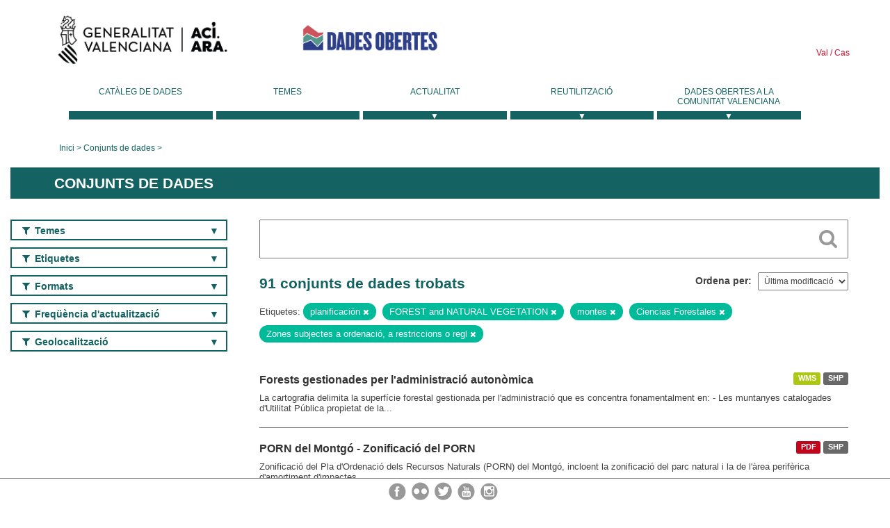

--- FILE ---
content_type: text/html; charset=utf-8
request_url: https://dadesobertes.gva.es/va/dataset?tags=planificaci%C3%B3n&tags=FOREST+and+NATURAL+VEGETATION&tags=montes&tags=Ciencias+Forestales&tags=Zonas+sujetas+a+ordenaci%C3%B3n%2C+a+restricciones+o+regl
body_size: 9905
content:
<!DOCTYPE html>
<!--[if IE 9]> <html lang="ca" class="ie9"> <![endif]-->
<!--[if gt IE 8]><!--> <html lang="ca"> <!--<![endif]-->
  <head>
    <link rel="stylesheet" type="text/css" href="/fanstatic/vendor/:version:2019-05-02T14:14:27.92/select2/select2.css" />
<link rel="stylesheet" type="text/css" href="/fanstatic/css/:version:2023-10-03T12:40:34.44/main.min.css" />
<link rel="stylesheet" type="text/css" href="/fanstatic/vendor/:version:2019-05-02T14:14:27.92/font-awesome/css/font-awesome.min.css" />
<link rel="stylesheet" type="text/css" href="/fanstatic/ckanext-geoview/:version:2019-09-12T09:36:10.95/css/geo-resource-styles.css" />
<link rel="stylesheet" type="text/css" href="/fanstatic/ckanext-harvest/:version:2020-02-06T10:44:53.79/styles/harvest.css" />

    <meta charset="utf-8" />
      <meta name="generator" content="ckan 2.8.2" />
      <meta name="viewport" content="width=device-width, initial-scale=1.0">
    <title>Conjunts de dades - Generalitat Valenciana</title>

    
    
  <link rel="shortcut icon" href="/base/images/ckan.ico" />
    
  
    <script type="text/javascript">
  (function(i,s,o,g,r,a,m){i['GoogleAnalyticsObject']=r;i[r]=i[r]||function(){
  (i[r].q=i[r].q||[]).push(arguments)},i[r].l=1*new Date();a=s.createElement(o),
  m=s.getElementsByTagName(o)[0];a.async=1;a.src=g;m.parentNode.insertBefore(a,m)
  })(window,document,'script','//www.google-analytics.com/analytics.js','ga');

  ga('create', 'UA-164238067-1', 'auto', {});
     
  ga('set', 'anonymizeIp', true);
  ga('send', 'pageview');
</script>
  

  
  
    
      
    
    

  
  <meta http-equiv="X-UA-Compatible" content="IE=EmulateIE7" />
  <link rel="stylesheet" href="/css/gva_theme.css"/>
  <!--[if IE]>
    <link rel="stylesheet" href="/css/gva_theme_IE.css"/>
  <![endif]-->

  


    
      
      
    
    
  </head>

  
  <body data-site-root="https://dadesobertes.gva.es/" data-locale-root="https://dadesobertes.gva.es/va/" >

    
    <div class="hide"><a href="#content">Saltar al contingut</a></div>
  

  

  
    <div role="main">
      <div id="content" class="container">
        

    		
  
  


<header>
  <div id="header">
	  <div class="idiomas" name="idiomas">
		<a class="valenciano" href="/va/dataset?tags=planificaci%C3%B3n&amp;tags=FOREST+and+NATURAL+VEGETATION&amp;tags=montes&amp;tags=Ciencias+Forestales&amp;tags=Zonas+sujetas+a+ordenaci%C3%B3n%2C+a+restricciones+o+regl" lang="ca-ES" name="Valenciano" role="link"> Val </a>
	  	<a class="castellano" href="/es/dataset?tags=planificaci%C3%B3n&amp;tags=FOREST+and+NATURAL+VEGETATION&amp;tags=montes&amp;tags=Ciencias+Forestales&amp;tags=Zonas+sujetas+a+ordenaci%C3%B3n%2C+a+restricciones+o+regl" lang="es-ES" name="Castellano" role="link"> Cas </a>
	  </div>

    <div class="cabecera" name="cabecera">
      <ul>
	<li class="head-gva">
          <ul class="linkGVA">
            <li>
              <a class="imageGVA" href="http://www.gva.es/va/" name="Generalitat Valenciana" role="link">Generalitat Valenciana</a>
            </li>
          </ul>
        </li>
        <li class="logo">
	        <h1 style="margin: 0;"><a href="http://portaldadesobertes.gva.es/ca" target="_self" name="dades Obertes"> 
		        <img src="/images/logo-dades-obertes-val.png" alt="dades Obertes">
	        </a></h1>
        </li>      </ul>
    </div>
  </div>

  <div id="header-mobile">
    <div class="cabecera">
      <div class="img-gva"><a name="Generalitat Valenciana" href="http://www.gva.es/va/">Generalitat Valenciana</a></div>
      <div class="img-gvaoberta"><a name="dadesObertes" href="http://portaldadesobertes.gva.es/ca"><img alt="dades Obertes" src="/images/logo-dades-obertes-val.png"></img></a></div>
      <div class="controls">
        <ul>
          <li class="lang-dropdown">
            <div class="dropdown toggle-ca">
              <label for="lang-btn">Idioma</label>
              <button id="lang-btn" class="dropbtn" onclick="dropLang()">▼</button>
              <div id="lang-dropdown" class="dropdown-content">
                <a name="Idioma" href="/es/dataset?tags=planificaci%C3%B3n&amp;tags=FOREST+and+NATURAL+VEGETATION&amp;tags=montes&amp;tags=Ciencias+Forestales&amp;tags=Zonas+sujetas+a+ordenaci%C3%B3n%2C+a+restricciones+o+regl"><span style="display:none">Canviar Idioma</span></a>
              </div>
            </div>
          </li>
          <li class="menu-dropdown">
            <a name="Menu" onclick="showMenu()">
              <span></span>
              <span></span>
              <span></span>
            </a>
          </li>
        </ul>
      </div>
    </div>
	
	<div class="title-conselleria-superior">
		<a name="Conselleria de Transparencia" href="http://www.participacio.gva.es/va/">Conselleria de Justícia, Transparència i Participació</a>
    </div>
    <div class="title-conselleria" name="Datos Abiertos">
      <a name="Datos Abiertos" href="http://portaldadesobertes.gva.es/va/">Dades Obertes</a>
    </div>
  </div>
 
</header>

<script>
  function showMenu(){
    document.getElementById("menu").classList.toggle("show-menu");
  }
  function dropLang() {
    document.getElementById("lang-dropdown").classList.toggle("show");
  }

  // Close the dropdown if the user clicks outside of it
  window.onclick = function(event) {
    if (!event.target.matches('.dropbtn')) {

      var dropdowns = document.getElementsByClassName("dropdown-content");
      var i;
      for (i = 0; i < dropdowns.length; i++) {
        var openDropdown = dropdowns[i];
        if (openDropdown.classList.contains('show')) {
          openDropdown.classList.remove('show');
        }
      }
    }
  }
</script>
   		 

<div id="menu" name="menu" role="navigation">
	<ul class="main-nav-menu">
		<li class="menu-item">
		  <a href="/va/dataset?q=&sort=views_recent+desc">Catàleg de dades</a>
		</li>
		<li class ="menu-item">
		  <a href="https://portaldadesobertes.gva.es/va/temes">Temes</a>
		</li>
		<li class ="dropdown">
			<a href="#" class="dropdown-toggle" data-toggle="dropdown">Actualitat</a>
			<ul class="dropdown-ul initiallyHidden">
				<li class="first" aria-controls="main-menu-ul" aria-checked="false">
					<a href="https://portaldadesobertes.gva.es/va/novetats-i-noticies">Novetats i Notícies</a>
				</li>
				<li aria-controls="main-menu-ul" aria-checked="false">
					<a href="https://portaldadesobertes.gva.es/va/subscripcio-butlleti-novetats-portal">Subscripció al butlletí de novetats del portal</a>
				</li>	
			</ul>
		</li>
		<li class ="dropdown">
			<a href="#" class="dropdown-toggle" data-toggle="dropdown">Reutilització</a>
			<ul class="dropdown-ul initiallyHidden">
				<li class="first" aria-controls="main-menu-ul" aria-checked="false">
					<a href="https://portaldadesobertes.gva.es/va/informacio-per-a-reutilitzadors">Informació per a reutilitzadors</a>
				</li>
				<li aria-controls="main-menu-ul" aria-checked="false">
					<a href="https://portaldadesobertes.gva.es/va/contacte">Col·labora en el Portal</a>
				</li>	
				<li aria-controls="main-menu-ul" aria-checked="false">
					<a href="https://portaldadesobertes.gva.es/va/que-es-fa-amb-les-dades-obertes">Què es fa amb les Dades Obertes?</a>
				</li>	
				<li aria-controls="main-menu-ul" aria-checked="false">
					<a href="https://portaldadesobertes.gva.es/va/visualitzacio-de-dades">Visualització de dades</a>
				</li>
				<li class="first" aria-controls="main-menu-ul" aria-checked="false">
					<a href="https://portaldadesobertes.gva.es/va/preguntes-frequents">Preguntes Freqüents</a>
				</li>
			</ul>
		</li>
		<li class ="dropdown">
			<a href="#" class="dropdown-toggle" data-toggle="dropdown">Dades Obertes a la Comunitat Valenciana</a>
			<ul class="dropdown-ul initiallyHidden">
				<li aria-controls="main-menu-ul" aria-checked="false">
					<a href="https://portaldadesobertes.gva.es/va/dades-obertes-en-la-generalitat-valenciana">Dades obertes en la Generalitat Valenciana</a>
				</li>
				<li aria-controls="main-menu-ul" aria-checked="false">
					<a href="https://portaldadesobertes.gva.es/va/com-federar-dades">Com federar dades en el portal</a>
				</li>
				<li aria-controls="main-menu-ul" aria-checked="false">
					<a href="https://portaldadesobertes.gva.es/va/comunitat-oberta">Comunitat Oberta</a>
				</li>	
				<li aria-controls="main-menu-ul" aria-checked="false">
					<a href="https://portaldadesobertes.gva.es/va/cataleg-federat">Dades Obertes a España</a>
				</li>	
				<li aria-controls="main-menu-ul" aria-checked="false">
					<a href="https://portaldadesobertes.gva.es/va/portal-de-dades-obertes-de-la-ue">Dades Obertes de la UE</a>
				</li>
				<li aria-controls="main-menu-ul" aria-checked="false">
					<a href="https://portaldadesobertes.gva.es/va/estadistiques-portal">Estadístiques Portal</a>
				</li>
				<li aria-controls="main-menu-ul" aria-checked="false">
					<a href="https://dadesobertes.gva.es/va/estadistiques">Estadístiques de dades</a>
				</li>	
				<li aria-controls="main-menu-ul" aria-checked="false">
					<a href="https://portaldadesobertes.gva.es/va/normativa">Normativa</a>
				</li>		
			</ul>
		</li>
	</ul>
</div>
<!-- Libreria jQuery -->
<script type='text/javascript' src="//ajax.googleapis.com/ajax/libs/jquery/1.8.3/jquery.min.js"></script>
 
<script type="text/javascript">
$(document).ready(function(){  
	$('.dropdown a').click(function (ev) {
		$(this).next('.dropdown-ul').toggle();
	});
});
</script> 
 	
            <div class="toolbar">
              
                
                  <ol class="breadcrumb">
                    
<li class="home"><a href="http://portaldadesobertes.gva.es/ca">Inici</a></li>
                    
  <li class="active"><a href="/va/dataset?q=&sort=views_recent+desc">Conjunts de dades</a></li>

                  </ol>
                
              
            </div>
          

          <div class="row wrapper">

            
            
              <div class="rotulo">
                <h2 role="heading" aria-level="1">
				Conjunts de dades</h2>
              </div>
            

            
              <div class="primary col-sm-9 col-xs-12">
                
                
  <section class="module">
    <div class="module-content">
      
        
      
      
        
        
        







<form id="dataset-search-form" class="search-form" method="get" data-module="select-switch">

  
    <div class="search-input control-group search-giant">
      <label for="id-search-input">Search:</label>
      <input id="id-search-input" class="search" type="text" name="q" value="" autocomplete="off" placeholder=""></input>
      
      <button class="search-button" type="submit" value="search">
        <i class="fa fa-search"></i>
        <span>Cercar</span>
      </button>
      
    </div>
  

  
    <span>
  
  

  
  
  
  <input type="hidden" name="tags" value="planificación" />
  
  
  
  
  
  <input type="hidden" name="tags" value="FOREST and NATURAL VEGETATION" />
  
  
  
  
  
  <input type="hidden" name="tags" value="montes" />
  
  
  
  
  
  <input type="hidden" name="tags" value="Ciencias Forestales" />
  
  
  
  
  
  <input type="hidden" name="tags" value="Zonas sujetas a ordenación, a restricciones o regl" />
  
  
  
  </span>
  

  
    
      <div class="form-select control-group control-order-by">
        <label for="field-order-by">Ordena per</label>
        <select id="field-order-by" name="sort">
          
            
              <option value="metadata_modified desc">Última modificació</option>
            
          
            
              <option value="views_recent desc">Més consultat</option>
            
          
            
              <option value="title_string asc">Nom Ascendent</option>
            
          
            
              <option value="title_string desc">Nom Descendent</option>
            
          
        </select>
        
        <button class="btn js-hide" type="submit">Vés</button>
        
      </div>
    
  

  
    
      <h2>

  
  
  
  

91 conjunts de dades trobats</h2>
    
  

  
    
      <p class="filter-list">
        
          
          <span class="facet">Etiquetes:</span>
          
            <span class="filtered pill">planificación
              <a href="dataset?tags=FOREST+and+NATURAL+VEGETATION&amp;tags=montes&amp;tags=Ciencias+Forestales&amp;tags=Zonas+sujetas+a+ordenaci%C3%B3n%2C+a+restricciones+o+regl" class="remove" title="Esborra"><i class="fa fa-times"></i></a>
            </span>
          
            <span class="filtered pill">FOREST and NATURAL VEGETATION
              <a href="dataset?tags=planificaci%C3%B3n&amp;tags=montes&amp;tags=Ciencias+Forestales&amp;tags=Zonas+sujetas+a+ordenaci%C3%B3n%2C+a+restricciones+o+regl" class="remove" title="Esborra"><i class="fa fa-times"></i></a>
            </span>
          
            <span class="filtered pill">montes
              <a href="dataset?tags=planificaci%C3%B3n&amp;tags=FOREST+and+NATURAL+VEGETATION&amp;tags=Ciencias+Forestales&amp;tags=Zonas+sujetas+a+ordenaci%C3%B3n%2C+a+restricciones+o+regl" class="remove" title="Esborra"><i class="fa fa-times"></i></a>
            </span>
          
            <span class="filtered pill">Ciencias Forestales
              <a href="dataset?tags=planificaci%C3%B3n&amp;tags=FOREST+and+NATURAL+VEGETATION&amp;tags=montes&amp;tags=Zonas+sujetas+a+ordenaci%C3%B3n%2C+a+restricciones+o+regl" class="remove" title="Esborra"><i class="fa fa-times"></i></a>
            </span>
          
            <span class="filtered pill">Zones subjectes a ordenació, a restriccions o regl
              <a href="dataset?tags=planificaci%C3%B3n&amp;tags=FOREST+and+NATURAL+VEGETATION&amp;tags=montes&amp;tags=Ciencias+Forestales" class="remove" title="Esborra"><i class="fa fa-times"></i></a>
            </span>
          
        
      </p>     
      <a class="show-filters btn">Filtrar resultats</a>
    
  

</form>




      
      
        

  
    <ul class="dataset-list list-unstyled">
    	
	      
	        






  <li class="dataset-item">
    
      <div class="dataset-content">

	
              
                
                  <ul class="dataset-resources unstyled">
                    
                      
                      <li>
                        <!--<a href="/va/dataset/montes-gestionados-por-la-administracion-autonomica" class="label" data-format="wms">WMS</a>-->
						<p class="label" data-format="wms">WMS</p>
                      </li>
                      
                      <li>
                        <!--<a href="/va/dataset/montes-gestionados-por-la-administracion-autonomica" class="label" data-format="shp">SHP</a>-->
						<p class="label" data-format="shp">SHP</p>
                      </li>
                      
                    
                  </ul>
                
              
          
            
              <h3 class="dataset-heading">
                
                  
                
                
                  <a href="/va/dataset/montes-gestionados-por-la-administracion-autonomica">Forests gestionades per l&#39;administració autonòmica</a>


                
                
                  
                  
                
              </h3>
            

        
          
        
        
          
            <div>La cartografia delimita la superfície forestal gestionada per l'administració que es concentra fonamentalment en: 
- Les muntanyes catalogades d'Utilitat Pública propietat de la...</div>
          
        
      </div>
    
  </li>

	      
	        






  <li class="dataset-item">
    
      <div class="dataset-content">

	
              
                
                  <ul class="dataset-resources unstyled">
                    
                      
                      <li>
                        <!--<a href="/va/dataset/porn-del-montgo-zonificacion-del-porn" class="label" data-format="pdf">PDF</a>-->
						<p class="label" data-format="pdf">PDF</p>
                      </li>
                      
                      <li>
                        <!--<a href="/va/dataset/porn-del-montgo-zonificacion-del-porn" class="label" data-format="shp">SHP</a>-->
						<p class="label" data-format="shp">SHP</p>
                      </li>
                      
                    
                  </ul>
                
              
          
            
              <h3 class="dataset-heading">
                
                  
                
                
                  <a href="/va/dataset/porn-del-montgo-zonificacion-del-porn">PORN del Montgó - Zonificació del PORN</a>


                
                
                  
                  
                
              </h3>
            

        
          
        
        
          
            <div>Zonificació del Pla d'Ordenació dels Recursos Naturals (PORN) del Montgó, incloent la zonificació del parc natural i la de l'àrea perifèrica d'amortiment d'impactes</div>
          
        
      </div>
    
  </li>

	      
	        






  <li class="dataset-item">
    
      <div class="dataset-content">

	
              
                
                  <ul class="dataset-resources unstyled">
                    
                      
                      <li>
                        <!--<a href="/va/dataset/pativel-ambito-de-conexion-2000-m" class="label" data-format="wms">WMS</a>-->
						<p class="label" data-format="wms">WMS</p>
                      </li>
                      
                      <li>
                        <!--<a href="/va/dataset/pativel-ambito-de-conexion-2000-m" class="label" data-format="shp">SHP</a>-->
						<p class="label" data-format="shp">SHP</p>
                      </li>
                      
                    
                  </ul>
                
              
          
            
              <h3 class="dataset-heading">
                
                  
                
                
                  <a href="/va/dataset/pativel-ambito-de-conexion-2000-m">PATIVEL - Àmbit de conexió de 2000 m</a>


                
                
                  
                  
                
              </h3>
            

        
          
        
        
          
            <div>Ámbito de conexión del PATIVEL, que comprende los suelos situados en la franja entre los 1.000 metros y los 2.000 metros de amplitud, medidos en proyección horizontal tierra...</div>
          
        
      </div>
    
  </li>

	      
	        






  <li class="dataset-item">
    
      <div class="dataset-content">

	
              
                
                  <ul class="dataset-resources unstyled">
                    
                      
                      <li>
                        <!--<a href="/va/dataset/pat-de-la-huerta-ambito-ampliado" class="label" data-format="wms">WMS</a>-->
						<p class="label" data-format="wms">WMS</p>
                      </li>
                      
                      <li>
                        <!--<a href="/va/dataset/pat-de-la-huerta-ambito-ampliado" class="label" data-format="shp">SHP</a>-->
						<p class="label" data-format="shp">SHP</p>
                      </li>
                      
                    
                  </ul>
                
              
          
            
              <h3 class="dataset-heading">
                
                  
                
                
                  <a href="/va/dataset/pat-de-la-huerta-ambito-ampliado">PAT de l&#39;Horta - Àmbit ampliat</a>


                
                
                  
                  
                
              </h3>
            

        
          
        
        
          
            <div>L'àmbit ampliat correspon als municipis afectats pels grans corredors de connexió ecològica i territorial que posen en contacte l'Horta amb altres llocs de l'entorn que...</div>
          
        
      </div>
    
  </li>

	      
	        






  <li class="dataset-item">
    
      <div class="dataset-content">

	
              
                
                  <ul class="dataset-resources unstyled">
                    
                      
                      <li>
                        <!--<a href="/va/dataset/porn-de-la-serra-gelada-lugares-asignados-y-habilitados-para-el-fondeo-puntos-de-amarre" class="label" data-format="wms">WMS</a>-->
						<p class="label" data-format="wms">WMS</p>
                      </li>
                      
                      <li>
                        <!--<a href="/va/dataset/porn-de-la-serra-gelada-lugares-asignados-y-habilitados-para-el-fondeo-puntos-de-amarre" class="label" data-format="shp">SHP</a>-->
						<p class="label" data-format="shp">SHP</p>
                      </li>
                      
                    
                  </ul>
                
              
          
            
              <h3 class="dataset-heading">
                
                  
                
                
                  <a href="/va/dataset/porn-de-la-serra-gelada-lugares-asignados-y-habilitados-para-el-fondeo-puntos-de-amarre">PORN de la Serra Gelada - Llocs assignats i habilitats per al fondeig: punts d&#39;amarre</a>


                
                
                  
                  
                
              </h3>
            

        
          
        
        
          
            <div>En el DECRET 58/2005, d'11 de març, del Consell de la Generalitat, pel qual s'aprova el Pla d'Ordenació dels Recursos Naturals de la Serra Gelada i el seu entorn litoral,...</div>
          
        
      </div>
    
  </li>

	      
	        






  <li class="dataset-item">
    
      <div class="dataset-content">

	
              
                
                  <ul class="dataset-resources unstyled">
                    
                      
                      <li>
                        <!--<a href="/va/dataset/patfor-terreno-forestal-estrategico-por-provincias" class="label" data-format="pdf">PDF</a>-->
						<p class="label" data-format="pdf">PDF</p>
                      </li>
                      
                      <li>
                        <!--<a href="/va/dataset/patfor-terreno-forestal-estrategico-por-provincias" class="label" data-format="wms">WMS</a>-->
						<p class="label" data-format="wms">WMS</p>
                      </li>
                      
                      <li>
                        <!--<a href="/va/dataset/patfor-terreno-forestal-estrategico-por-provincias" class="label" data-format="shp">SHP</a>-->
						<p class="label" data-format="shp">SHP</p>
                      </li>
                      
                    
                  </ul>
                
              
          
            
              <h3 class="dataset-heading">
                
                  
                
                
                  <a href="/va/dataset/patfor-terreno-forestal-estrategico-por-provincias">PATFOR: Terreny Forestal Estratègic per províncies</a>


                
                
                  
                  
                
              </h3>
            

        
          
        
        
          
            <div>Delimitació del Terreny Forestal Estratègic segons els criteris de la memòria del PATFOR. S'indica el factor pel qual es considera estratègic i la província</div>
          
        
      </div>
    
  </li>

	      
	        






  <li class="dataset-item">
    
      <div class="dataset-content">

	
              
                
                  <ul class="dataset-resources unstyled">
                    
                      
                      <li>
                        <!--<a href="/va/dataset/patfor-zona-con-objetivo-prioritario-en-conservacion-del-suelo-segun-criterios-bioclimaticos" class="label" data-format="pdf">PDF</a>-->
						<p class="label" data-format="pdf">PDF</p>
                      </li>
                      
                      <li>
                        <!--<a href="/va/dataset/patfor-zona-con-objetivo-prioritario-en-conservacion-del-suelo-segun-criterios-bioclimaticos" class="label" data-format="wms">WMS</a>-->
						<p class="label" data-format="wms">WMS</p>
                      </li>
                      
                      <li>
                        <!--<a href="/va/dataset/patfor-zona-con-objetivo-prioritario-en-conservacion-del-suelo-segun-criterios-bioclimaticos" class="label" data-format="shp">SHP</a>-->
						<p class="label" data-format="shp">SHP</p>
                      </li>
                      
                    
                  </ul>
                
              
          
            
              <h3 class="dataset-heading">
                
                  
                
                
                  <a href="/va/dataset/patfor-zona-con-objetivo-prioritario-en-conservacion-del-suelo-segun-criterios-bioclimaticos">PATFOR: Zona amb objectiu prioritari en conservació del sòl segons criteris bioclimàtics</a>


                
                
                  
                  
                
              </h3>
            

        
          
        
        
          
            <div>Zona amb objectiu prioritari en conservació del sòl segons criteris bioclimàtics</div>
          
        
      </div>
    
  </li>

	      
	        






  <li class="dataset-item">
    
      <div class="dataset-content">

	
              
                
                  <ul class="dataset-resources unstyled">
                    
                      
                      <li>
                        <!--<a href="/va/dataset/patfor-densidad-de-cazadores" class="label" data-format="pdf">PDF</a>-->
						<p class="label" data-format="pdf">PDF</p>
                      </li>
                      
                      <li>
                        <!--<a href="/va/dataset/patfor-densidad-de-cazadores" class="label" data-format="wms">WMS</a>-->
						<p class="label" data-format="wms">WMS</p>
                      </li>
                      
                      <li>
                        <!--<a href="/va/dataset/patfor-densidad-de-cazadores" class="label" data-format="shp">SHP</a>-->
						<p class="label" data-format="shp">SHP</p>
                      </li>
                      
                    
                  </ul>
                
              
          
            
              <h3 class="dataset-heading">
                
                  
                
                
                  <a href="/va/dataset/patfor-densidad-de-cazadores">PATFOR: Densitat de caçadors</a>


                
                
                  
                  
                
              </h3>
            

        
          
        
        
          
            <div>Densitat de caçadors en cada comarca</div>
          
        
      </div>
    
  </li>

	      
	        






  <li class="dataset-item">
    
      <div class="dataset-content">

	
              
                
                  <ul class="dataset-resources unstyled">
                    
                      
                      <li>
                        <!--<a href="/va/dataset/patfor-recurrencia-de-incendios-forestales" class="label" data-format="pdf">PDF</a>-->
						<p class="label" data-format="pdf">PDF</p>
                      </li>
                      
                      <li>
                        <!--<a href="/va/dataset/patfor-recurrencia-de-incendios-forestales" class="label" data-format="wms">WMS</a>-->
						<p class="label" data-format="wms">WMS</p>
                      </li>
                      
                      <li>
                        <!--<a href="/va/dataset/patfor-recurrencia-de-incendios-forestales" class="label" data-format="shp">SHP</a>-->
						<p class="label" data-format="shp">SHP</p>
                      </li>
                      
                    
                  </ul>
                
              
          
            
              <h3 class="dataset-heading">
                
                  
                
                
                  <a href="/va/dataset/patfor-recurrencia-de-incendios-forestales">PATFOR: Recurrència d&#39;incendis forestals</a>


                
                
                  
                  
                
              </h3>
            

        
          
        
        
          
            <div>Recurrència d'incendis forestals</div>
          
        
      </div>
    
  </li>

	      
	        






  <li class="dataset-item">
    
      <div class="dataset-content">

	
              
                
                  <ul class="dataset-resources unstyled">
                    
                      
                      <li>
                        <!--<a href="/va/dataset/patfor-potencialidad-productiva-de-lactarius" class="label" data-format="pdf">PDF</a>-->
						<p class="label" data-format="pdf">PDF</p>
                      </li>
                      
                      <li>
                        <!--<a href="/va/dataset/patfor-potencialidad-productiva-de-lactarius" class="label" data-format="wms">WMS</a>-->
						<p class="label" data-format="wms">WMS</p>
                      </li>
                      
                      <li>
                        <!--<a href="/va/dataset/patfor-potencialidad-productiva-de-lactarius" class="label" data-format="shp">SHP</a>-->
						<p class="label" data-format="shp">SHP</p>
                      </li>
                      
                    
                  </ul>
                
              
          
            
              <h3 class="dataset-heading">
                
                  
                
                
                  <a href="/va/dataset/patfor-potencialidad-productiva-de-lactarius">PATFOR: Potencialitat productiva de Lactarius</a>


                
                
                  
                  
                
              </h3>
            

        
          
        
        
          
            <div>Potencialitat productiva de Lactarius, classificada per municipis</div>
          
        
      </div>
    
  </li>

	      
	        






  <li class="dataset-item">
    
      <div class="dataset-content">

	
              
                
                  <ul class="dataset-resources unstyled">
                    
                      
                      <li>
                        <!--<a href="/va/dataset/patfor-cabeceras-de-cuenca" class="label" data-format="pdf">PDF</a>-->
						<p class="label" data-format="pdf">PDF</p>
                      </li>
                      
                      <li>
                        <!--<a href="/va/dataset/patfor-cabeceras-de-cuenca" class="label" data-format="wms">WMS</a>-->
						<p class="label" data-format="wms">WMS</p>
                      </li>
                      
                      <li>
                        <!--<a href="/va/dataset/patfor-cabeceras-de-cuenca" class="label" data-format="shp">SHP</a>-->
						<p class="label" data-format="shp">SHP</p>
                      </li>
                      
                    
                  </ul>
                
              
          
            
              <h3 class="dataset-heading">
                
                  
                
                
                  <a href="/va/dataset/patfor-cabeceras-de-cuenca">PATFOR: Capçaleres de conca</a>


                
                
                  
                  
                
              </h3>
            

        
          
        
        
          
            <div>Zones de capçalera de les conques hidrogràfiques i prioritat d'actuació</div>
          
        
      </div>
    
  </li>

	      
	        






  <li class="dataset-item">
    
      <div class="dataset-content">

	
              
                
                  <ul class="dataset-resources unstyled">
                    
                      
                      <li>
                        <!--<a href="/va/dataset/patfor-aptitud-del-territorio-para-la-produccion-optima-de-nogal" class="label" data-format="wms">WMS</a>-->
						<p class="label" data-format="wms">WMS</p>
                      </li>
                      
                      <li>
                        <!--<a href="/va/dataset/patfor-aptitud-del-territorio-para-la-produccion-optima-de-nogal" class="label" data-format="pdf">PDF</a>-->
						<p class="label" data-format="pdf">PDF</p>
                      </li>
                      
                      <li>
                        <!--<a href="/va/dataset/patfor-aptitud-del-territorio-para-la-produccion-optima-de-nogal" class="label" data-format="shp">SHP</a>-->
						<p class="label" data-format="shp">SHP</p>
                      </li>
                      
                    
                  </ul>
                
              
          
            
              <h3 class="dataset-heading">
                
                  
                
                
                  <a href="/va/dataset/patfor-aptitud-del-territorio-para-la-produccion-optima-de-nogal">PATFOR: Aptitud del territori per a la producció òptima de noguera</a>


                
                
                  
                  
                
              </h3>
            

        
          
        
        
          
            <div>Aptitud del territori per a la producció òptima de noguera</div>
          
        
      </div>
    
  </li>

	      
	        






  <li class="dataset-item">
    
      <div class="dataset-content">

	
              
                
                  <ul class="dataset-resources unstyled">
                    
                      
                      <li>
                        <!--<a href="/va/dataset/pat-de-la-huerta-ambito-estricto" class="label" data-format="wms">WMS</a>-->
						<p class="label" data-format="wms">WMS</p>
                      </li>
                      
                      <li>
                        <!--<a href="/va/dataset/pat-de-la-huerta-ambito-estricto" class="label" data-format="shp">SHP</a>-->
						<p class="label" data-format="shp">SHP</p>
                      </li>
                      
                    
                  </ul>
                
              
          
            
              <h3 class="dataset-heading">
                
                  
                
                
                  <a href="/va/dataset/pat-de-la-huerta-ambito-estricto">PAT de l&#39;Horta - Àmbit estricte</a>


                
                
                  
                  
                
              </h3>
            

        
          
        
        
          
            <div>L'àmbit estricte, que coincideix amb el determinat per la Llei 5/2018, de 6 de març, de la Generalitat, de l'Horta de València, és el sòl en situació bàsica rural dominat pel...</div>
          
        
      </div>
    
  </li>

	      
	        






  <li class="dataset-item">
    
      <div class="dataset-content">

	
              
                
                  <ul class="dataset-resources unstyled">
                    
                      
                      <li>
                        <!--<a href="/va/dataset/patfor-vulnerabilidad" class="label" data-format="pdf">PDF</a>-->
						<p class="label" data-format="pdf">PDF</p>
                      </li>
                      
                      <li>
                        <!--<a href="/va/dataset/patfor-vulnerabilidad" class="label" data-format="wms">WMS</a>-->
						<p class="label" data-format="wms">WMS</p>
                      </li>
                      
                      <li>
                        <!--<a href="/va/dataset/patfor-vulnerabilidad" class="label" data-format="shp">SHP</a>-->
						<p class="label" data-format="shp">SHP</p>
                      </li>
                      
                    
                  </ul>
                
              
          
            
              <h3 class="dataset-heading">
                
                  
                
                
                  <a href="/va/dataset/patfor-vulnerabilidad">PATFOR: Vulnerabilitat</a>


                
                
                  
                  
                
              </h3>
            

        
          
        
        
          
            <div>Representa la vulnerabilitat enfront d'incendis forestals de manera informativa. La Llei 3/1993, forestal de la Comunitat Valenciana, estableix que la Generalitat Valenciana...</div>
          
        
      </div>
    
  </li>

	      
	        






  <li class="dataset-item">
    
      <div class="dataset-content">

	
              
                
                  <ul class="dataset-resources unstyled">
                    
                      
                      <li>
                        <!--<a href="/va/dataset/patfor-zona-con-riesgo-grave-de-incendio-por-peligrosidad" class="label" data-format="pdf">PDF</a>-->
						<p class="label" data-format="pdf">PDF</p>
                      </li>
                      
                      <li>
                        <!--<a href="/va/dataset/patfor-zona-con-riesgo-grave-de-incendio-por-peligrosidad" class="label" data-format="wms">WMS</a>-->
						<p class="label" data-format="wms">WMS</p>
                      </li>
                      
                      <li>
                        <!--<a href="/va/dataset/patfor-zona-con-riesgo-grave-de-incendio-por-peligrosidad" class="label" data-format="shp">SHP</a>-->
						<p class="label" data-format="shp">SHP</p>
                      </li>
                      
                    
                  </ul>
                
              
          
            
              <h3 class="dataset-heading">
                
                  
                
                
                  <a href="/va/dataset/patfor-zona-con-riesgo-grave-de-incendio-por-peligrosidad">PATFOR: Zona amb risc greu d&#39;incendi per perillositat</a>


                
                
                  
                  
                
              </h3>
            

        
          
        
        
          
            <div>Zones forestals amb risc greu d'incendi per perillositat. Aquesta capa s'ha obtingut a partir de la capa PERILLOSITAT, en serveis de regulació</div>
          
        
      </div>
    
  </li>

	      
	        






  <li class="dataset-item">
    
      <div class="dataset-content">

	
              
                
                  <ul class="dataset-resources unstyled">
                    
                      
                      <li>
                        <!--<a href="/va/dataset/patfor-recursos-apicolas" class="label" data-format="pdf">PDF</a>-->
						<p class="label" data-format="pdf">PDF</p>
                      </li>
                      
                      <li>
                        <!--<a href="/va/dataset/patfor-recursos-apicolas" class="label" data-format="wms">WMS</a>-->
						<p class="label" data-format="wms">WMS</p>
                      </li>
                      
                      <li>
                        <!--<a href="/va/dataset/patfor-recursos-apicolas" class="label" data-format="shp">SHP</a>-->
						<p class="label" data-format="shp">SHP</p>
                      </li>
                      
                    
                  </ul>
                
              
          
            
              <h3 class="dataset-heading">
                
                  
                
                
                  <a href="/va/dataset/patfor-recursos-apicolas">PATFOR: Recursos apícolas</a>


                
                
                  
                  
                
              </h3>
            

        
          
        
        
          
            <div>Recursos apícolas</div>
          
        
      </div>
    
  </li>

	      
	        






  <li class="dataset-item">
    
      <div class="dataset-content">

	
              
                
                  <ul class="dataset-resources unstyled">
                    
                      
                      <li>
                        <!--<a href="/va/dataset/patfor-coeficiente-de-competencia" class="label" data-format="pdf">PDF</a>-->
						<p class="label" data-format="pdf">PDF</p>
                      </li>
                      
                      <li>
                        <!--<a href="/va/dataset/patfor-coeficiente-de-competencia" class="label" data-format="wms">WMS</a>-->
						<p class="label" data-format="wms">WMS</p>
                      </li>
                      
                      <li>
                        <!--<a href="/va/dataset/patfor-coeficiente-de-competencia" class="label" data-format="shp">SHP</a>-->
						<p class="label" data-format="shp">SHP</p>
                      </li>
                      
                    
                  </ul>
                
              
          
            
              <h3 class="dataset-heading">
                
                  
                
                
                  <a href="/va/dataset/patfor-coeficiente-de-competencia">PATFOR: Coeficient de competència</a>


                
                
                  
                  
                
              </h3>
            

        
          
        
        
          
            <div>Coeficient de competència. Coeficient entre IBCactual i IBLactual  100</div>
          
        
      </div>
    
  </li>

	      
	        






  <li class="dataset-item">
    
      <div class="dataset-content">

	
              
                
                  <ul class="dataset-resources unstyled">
                    
                      
                      <li>
                        <!--<a href="/va/dataset/prug-del-penyal-difac-zonificacion-prug" class="label" data-format="pdf">PDF</a>-->
						<p class="label" data-format="pdf">PDF</p>
                      </li>
                      
                      <li>
                        <!--<a href="/va/dataset/prug-del-penyal-difac-zonificacion-prug" class="label" data-format="shp">SHP</a>-->
						<p class="label" data-format="shp">SHP</p>
                      </li>
                      
                    
                  </ul>
                
              
          
            
              <h3 class="dataset-heading">
                
                  
                
                
                  <a href="/va/dataset/prug-del-penyal-difac-zonificacion-prug">PRUG del Penyal d&#39;Ifac - Zonificació PRUG</a>


                
                
                  
                  
                
              </h3>
            

        
          
        
        
          
            <div>Zonificació del Pla Rector d'Ús i Gestió (PRUG) del Parc Natural del Penyal d'Ifac. Aquestes zones inclouen les Zones d'Ús Públic i les Zones de Reserva</div>
          
        
      </div>
    
  </li>

	      
	        






  <li class="dataset-item">
    
      <div class="dataset-content">

	
              
                
                  <ul class="dataset-resources unstyled">
                    
                      
                      <li>
                        <!--<a href="/va/dataset/patfor-riesgo-de-incendio-forestal" class="label" data-format="pdf">PDF</a>-->
						<p class="label" data-format="pdf">PDF</p>
                      </li>
                      
                      <li>
                        <!--<a href="/va/dataset/patfor-riesgo-de-incendio-forestal" class="label" data-format="wms">WMS</a>-->
						<p class="label" data-format="wms">WMS</p>
                      </li>
                      
                      <li>
                        <!--<a href="/va/dataset/patfor-riesgo-de-incendio-forestal" class="label" data-format="zip">ZIP</a>-->
						<p class="label" data-format="zip">ZIP</p>
                      </li>
                      
                    
                  </ul>
                
              
          
            
              <h3 class="dataset-heading">
                
                  
                
                
                  <a href="/va/dataset/patfor-riesgo-de-incendio-forestal">PATFOR: Risc d&#39;incendi forestal</a>


                
                
                  
                  
                
              </h3>
            

        
          
        
        
          
            <div>Risc d'incendi forestal. Grandària del píxel 25x25m</div>
          
        
      </div>
    
  </li>

	      
	        






  <li class="dataset-item">
    
      <div class="dataset-content">

	
              
                
                  <ul class="dataset-resources unstyled">
                    
                      
                      <li>
                        <!--<a href="/va/dataset/patfor-capacidad-del-suelo-forestal-de-absorber-otros-usos-no-forestales" class="label" data-format="pdf">PDF</a>-->
						<p class="label" data-format="pdf">PDF</p>
                      </li>
                      
                      <li>
                        <!--<a href="/va/dataset/patfor-capacidad-del-suelo-forestal-de-absorber-otros-usos-no-forestales" class="label" data-format="wms">WMS</a>-->
						<p class="label" data-format="wms">WMS</p>
                      </li>
                      
                      <li>
                        <!--<a href="/va/dataset/patfor-capacidad-del-suelo-forestal-de-absorber-otros-usos-no-forestales" class="label" data-format="shp">SHP</a>-->
						<p class="label" data-format="shp">SHP</p>
                      </li>
                      
                    
                  </ul>
                
              
          
            
              <h3 class="dataset-heading">
                
                  
                
                
                  <a href="/va/dataset/patfor-capacidad-del-suelo-forestal-de-absorber-otros-usos-no-forestales">PATFOR: Capacitat del sòl forestal d&#39;absorbir altres usos no forestals</a>


                
                
                  
                  
                
              </h3>
            

        
          
        
        
          
            <div>Capacitat del sòl forestal d'absorbir altres usos no forestals. Inclou la pressió que pateix el sòl forestal deguda al canvi d'ús, històricament i prevista en el futur, a causa...</div>
          
        
      </div>
    
  </li>

	      
	    
    </ul>
  

      
    </div>

    
      <div class='pagination-wrapper'><ul class='pagination'> <li class="active"><a href="/va/dataset?tags=planificaci%C3%B3n&amp;tags=FOREST+and+NATURAL+VEGETATION&amp;tags=montes&amp;tags=Ciencias+Forestales&amp;tags=Zonas+sujetas+a+ordenaci%C3%B3n%2C+a+restricciones+o+regl&amp;page=1">1</a></li> <li><a href="/va/dataset?tags=planificaci%C3%B3n&amp;tags=FOREST+and+NATURAL+VEGETATION&amp;tags=montes&amp;tags=Ciencias+Forestales&amp;tags=Zonas+sujetas+a+ordenaci%C3%B3n%2C+a+restricciones+o+regl&amp;page=2">2</a></li> <li><a href="/va/dataset?tags=planificaci%C3%B3n&amp;tags=FOREST+and+NATURAL+VEGETATION&amp;tags=montes&amp;tags=Ciencias+Forestales&amp;tags=Zonas+sujetas+a+ordenaci%C3%B3n%2C+a+restricciones+o+regl&amp;page=3">3</a></li> <li class="disabled"><a href="#">...</a></li> <li><a href="/va/dataset?tags=planificaci%C3%B3n&amp;tags=FOREST+and+NATURAL+VEGETATION&amp;tags=montes&amp;tags=Ciencias+Forestales&amp;tags=Zonas+sujetas+a+ordenaci%C3%B3n%2C+a+restricciones+o+regl&amp;page=5">5</a></li> <li><a href="/va/dataset?tags=planificaci%C3%B3n&amp;tags=FOREST+and+NATURAL+VEGETATION&amp;tags=montes&amp;tags=Ciencias+Forestales&amp;tags=Zonas+sujetas+a+ordenaci%C3%B3n%2C+a+restricciones+o+regl&amp;page=2">»</a></li></ul></div>
    
  </section>

              </div>
            

            
              <aside class="secondary col-sm-3">
                
                
<div class="filters">
  <div>
    
      

  
  	
    
      
    
    
  
    
  

    
      

  
  	
    
    
  
    
      
      
        <section class="module module-narrow module-shallow filter-block filter-groups ">
          
            <h2 class="module-heading">
              <i class="fa fa-filter"></i>
              
              Temes
            </h2>
          
          
            
            
              <nav>
                <ul class="unstyled nav nav-simple nav-facet">
                  
                    
                    
                    
                    
                      <li class="nav-item">
                        <a href="/va/dataset?groups=medio-ambiente&amp;tags=FOREST+and+NATURAL+VEGETATION&amp;tags=Zonas+sujetas+a+ordenaci%C3%B3n%2C+a+restricciones+o+regl&amp;tags=planificaci%C3%B3n&amp;tags=Ciencias+Forestales&amp;tags=montes" title="">
                          <span>Medi ambient (76)</span>
                        </a>
                      </li>
                  
                    
                    
                    
                    
                      <li class="nav-item">
                        <a href="/va/dataset?tags=FOREST+and+NATURAL+VEGETATION&amp;tags=Zonas+sujetas+a+ordenaci%C3%B3n%2C+a+restricciones+o+regl&amp;tags=planificaci%C3%B3n&amp;tags=Ciencias+Forestales&amp;tags=montes&amp;groups=urbanismo-infraestructuras" title="Urbanisme i infraestructures">
                          <span>Urbanisme i infraestructures (15)</span>
                        </a>
                      </li>
                  
                </ul>
              </nav>

              <p class="module-footer">
                
                  
                
              </p>
            
            
          
        </section>
      
    
  

    
      

  
  	
    
    
  
    
      
      
        <section class="module module-narrow module-shallow filter-block filter-tags ">
          
            <h2 class="module-heading">
              <i class="fa fa-filter"></i>
              
              Etiquetes
            </h2>
          
          
            
            
              <nav>
                <ul class="unstyled nav nav-simple nav-facet">
                  
                    
                    
                    
                    
                      <li class="nav-item">
                        <a href="/va/dataset?tags=FOREST+and+NATURAL+VEGETATION&amp;tags=Zonas+sujetas+a+ordenaci%C3%B3n%2C+a+restricciones+o+regl&amp;tags=planificaci%C3%B3n&amp;tags=Datos+abiertos&amp;tags=Ciencias+Forestales&amp;tags=montes" title="">
                          <span>Dades obertes (91)</span>
                        </a>
                      </li>
                  
                    
                    
                    
                    
                      <li class="nav-item">
                        <a href="/va/dataset?tags=FOREST+and+NATURAL+VEGETATION&amp;tags=IDEV&amp;tags=Zonas+sujetas+a+ordenaci%C3%B3n%2C+a+restricciones+o+regl&amp;tags=planificaci%C3%B3n&amp;tags=Ciencias+Forestales&amp;tags=montes" title="">
                          <span>IDEV (91)</span>
                        </a>
                      </li>
                  
                    
                    
                    
                    
                      <li class="nav-item active">
                        <a href="/va/dataset?tags=planificaci%C3%B3n&amp;tags=FOREST+and+NATURAL+VEGETATION&amp;tags=montes&amp;tags=Ciencias+Forestales" title="Zones subjectes a ordenació, a restriccions o regl">
                          <span>Zones subjectes a ordenació, a restriccions o regl (91)</span>
                        </a>
                      </li>
                  
                    
                    
                    
                    
                      <li class="nav-item">
                        <a href="/va/dataset?tags=Medio+ambiente&amp;tags=FOREST+and+NATURAL+VEGETATION&amp;tags=Zonas+sujetas+a+ordenaci%C3%B3n%2C+a+restricciones+o+regl&amp;tags=planificaci%C3%B3n&amp;tags=Ciencias+Forestales&amp;tags=montes" title="">
                          <span>Medi ambient (75)</span>
                        </a>
                      </li>
                  
                    
                    
                    
                    
                      <li class="nav-item">
                        <a href="/va/dataset?tags=FOREST+and+NATURAL+VEGETATION&amp;tags=Zonas+sujetas+a+ordenaci%C3%B3n%2C+a+restricciones+o+regl&amp;tags=Forestal&amp;tags=planificaci%C3%B3n&amp;tags=Ciencias+Forestales&amp;tags=montes" title="">
                          <span>Forestal (61)</span>
                        </a>
                      </li>
                  
                    
                    
                    
                    
                      <li class="nav-item">
                        <a href="/va/dataset?tags=FOREST+and+NATURAL+VEGETATION&amp;tags=Zonas+sujetas+a+ordenaci%C3%B3n%2C+a+restricciones+o+regl&amp;tags=Montes&amp;tags=planificaci%C3%B3n&amp;tags=Ciencias+Forestales&amp;tags=montes" title="">
                          <span>Muntanyes (61)</span>
                        </a>
                      </li>
                  
                    
                    
                    
                    
                      <li class="nav-item">
                        <a href="/va/dataset?tags=FOREST+and+NATURAL+VEGETATION&amp;tags=Zonas+sujetas+a+ordenaci%C3%B3n%2C+a+restricciones+o+regl&amp;tags=planificaci%C3%B3n&amp;tags=PATFOR&amp;tags=Ciencias+Forestales&amp;tags=montes" title="">
                          <span>PATFOR (61)</span>
                        </a>
                      </li>
                  
                    
                    
                    
                    
                      <li class="nav-item">
                        <a href="/va/dataset?tags=FOREST+and+NATURAL+VEGETATION&amp;tags=Zonas+sujetas+a+ordenaci%C3%B3n%2C+a+restricciones+o+regl&amp;tags=Planificaci%C3%B3n&amp;tags=planificaci%C3%B3n&amp;tags=Ciencias+Forestales&amp;tags=montes" title="">
                          <span>Planificació (54)</span>
                        </a>
                      </li>
                  
                    
                    
                    
                    
                      <li class="nav-item">
                        <a href="/va/dataset?tags=Plan&amp;tags=FOREST+and+NATURAL+VEGETATION&amp;tags=Zonas+sujetas+a+ordenaci%C3%B3n%2C+a+restricciones+o+regl&amp;tags=planificaci%C3%B3n&amp;tags=Ciencias+Forestales&amp;tags=montes" title="">
                          <span>Pla (39)</span>
                        </a>
                      </li>
                  
                    
                    
                    
                    
                      <li class="nav-item">
                        <a href="/va/dataset?tags=Ordenaci%C3%B3n+del+territorio&amp;tags=FOREST+and+NATURAL+VEGETATION&amp;tags=Zonas+sujetas+a+ordenaci%C3%B3n%2C+a+restricciones+o+regl&amp;tags=planificaci%C3%B3n&amp;tags=Ciencias+Forestales&amp;tags=montes" title="Ordenació del territori">
                          <span>Ordenació del territori (25)</span>
                        </a>
                      </li>
                  
                </ul>
              </nav>

              <p class="module-footer">
                
                  
                    <a href="/va/dataset?tags=planificaci%C3%B3n&amp;tags=FOREST+and+NATURAL+VEGETATION&amp;tags=montes&amp;tags=Ciencias+Forestales&amp;tags=Zonas+sujetas+a+ordenaci%C3%B3n%2C+a+restricciones+o+regl&amp;_tags_limit=0" class="read-more">Mostra més Etiquetes</a>
                  
                
              </p>
            
            
          
        </section>
      
    
  

    
      

  
  	
    
    
  
    
      
      
        <section class="module module-narrow module-shallow filter-block filter-res_format ">
          
            <h2 class="module-heading">
              <i class="fa fa-filter"></i>
              
              Formats
            </h2>
          
          
            
            
              <nav>
                <ul class="unstyled nav nav-simple nav-facet">
                  
                    
                    
                    
                    
                      <li class="nav-item">
                        <a href="/va/dataset?tags=FOREST+and+NATURAL+VEGETATION&amp;res_format=SHP&amp;tags=Zonas+sujetas+a+ordenaci%C3%B3n%2C+a+restricciones+o+regl&amp;tags=planificaci%C3%B3n&amp;tags=Ciencias+Forestales&amp;tags=montes" title="">
                          <span>SHP (85)</span>
                        </a>
                      </li>
                  
                    
                    
                    
                    
                      <li class="nav-item">
                        <a href="/va/dataset?tags=FOREST+and+NATURAL+VEGETATION&amp;tags=Zonas+sujetas+a+ordenaci%C3%B3n%2C+a+restricciones+o+regl&amp;tags=planificaci%C3%B3n&amp;tags=Ciencias+Forestales&amp;res_format=WMS&amp;tags=montes" title="">
                          <span>WMS (81)</span>
                        </a>
                      </li>
                  
                    
                    
                    
                    
                      <li class="nav-item">
                        <a href="/va/dataset?tags=FOREST+and+NATURAL+VEGETATION&amp;tags=Zonas+sujetas+a+ordenaci%C3%B3n%2C+a+restricciones+o+regl&amp;tags=planificaci%C3%B3n&amp;res_format=PDF&amp;tags=Ciencias+Forestales&amp;tags=montes" title="">
                          <span>PDF (71)</span>
                        </a>
                      </li>
                  
                    
                    
                    
                    
                      <li class="nav-item">
                        <a href="/va/dataset?tags=FOREST+and+NATURAL+VEGETATION&amp;tags=Zonas+sujetas+a+ordenaci%C3%B3n%2C+a+restricciones+o+regl&amp;tags=planificaci%C3%B3n&amp;tags=Ciencias+Forestales&amp;tags=montes&amp;res_format=ZIP" title="">
                          <span>ZIP (6)</span>
                        </a>
                      </li>
                  
                </ul>
              </nav>

              <p class="module-footer">
                
                  
                
              </p>
            
            
          
        </section>
      
    
  

    
      

  
  	
    
      
    
    
  
    
  

    
      

  
  	
    
    
      
    
  
    
      
      
        <section class="module module-narrow module-shallow filter-block filter-frequency ">
          
            <h2 class="module-heading">
              <i class="fa fa-filter"></i>
              
              Freqüència d&#39;actualització
            </h2>
          
          
            
            
              <nav>
                <ul class="unstyled nav nav-simple nav-facet">
                  
                    
                    
                    
                    
                      <li class="nav-item">
                        <a href="/va/dataset?frequency=No+disponible.+Ver+en+origen&amp;tags=FOREST+and+NATURAL+VEGETATION&amp;tags=Zonas+sujetas+a+ordenaci%C3%B3n%2C+a+restricciones+o+regl&amp;tags=planificaci%C3%B3n&amp;tags=Ciencias+Forestales&amp;tags=montes" title="No disponible. Veure en origen">
                          <span>No disponible. Veure en origen (91)</span>
                        </a>
                      </li>
                  
                </ul>
              </nav>

              <p class="module-footer">
                
                  
                
              </p>
            
            
          
        </section>
      
    
  

    
      

  
  	
    
    
      
    
  
    
      
      
        <section class="module module-narrow module-shallow filter-block filter-geolocation ">
          
            <h2 class="module-heading">
              <i class="fa fa-filter"></i>
              
              Geolocalització
            </h2>
          
          
            
            
              <nav>
                <ul class="unstyled nav nav-simple nav-facet">
                  
                    
                    
                    
                    
                      <li class="nav-item">
                        <a href="/va/dataset?tags=FOREST+and+NATURAL+VEGETATION&amp;geolocation=S%C3%AD%2C+con+visualizaci%C3%B3n+indirecta&amp;tags=Zonas+sujetas+a+ordenaci%C3%B3n%2C+a+restricciones+o+regl&amp;tags=planificaci%C3%B3n&amp;tags=Ciencias+Forestales&amp;tags=montes" title="Sí, amb visualització indirecta">
                          <span>Sí, amb visualització indirecta (91)</span>
                        </a>
                      </li>
                  
                </ul>
              </nav>

              <p class="module-footer">
                
                  
                
              </p>
            
            
          
        </section>
      
    
  

    
      

  
  	
    
    
  
    
  

    
  </div>
  <a class="close no-text hide-filters"><i class="fa fa-times-circle"></i><span class="text">close</span></a>
</div>

              </aside>
            
          </div>
        
      </div>
    </div>
  
    
    
  




  

<div class="container">

  <div class="colabora">
		<a href="https://portaldadesobertes.gva.es/va/contacte">Col·labora en el Portal de Dades Obertes</a>
  </div>

  <ul class="responsabilidad">
    <li><div id="mostrar-responsabilidad"></div></li>
    <li><div id="texto-responsabilidad">La utilització de les dades és responsabilitat teua</div></li>
  </ul>
</div>

<script type="text/javascript">
$(document).ready(function(){  
	$('#mostrar-responsabilidad').mouseover(function () {
		$('#texto-responsabilidad').show();
	  }).mouseout(function () {
		$('#texto-responsabilidad').hide();
	  });
});
</script> 


<footer id="footer" class="container">
 <div class="row">
  <div class="contentinfo col-xs-12 col-md-6"> 
    <p> © Generalitat<br> Conselleria de Justícia, Transparència i Participació
    </br> 
	  <a href="http://portaldadesobertes.gva.es/va/contacte">Contacte</a> | 
	  <a href="http://portaldadesobertes.gva.es/va/preguntes-frequents">Preguntes més freqüents</a> | 
      <a href="http://portaldadesobertes.gva.es/va/mapa-web">Mapa web</a> | 
      <a href="http://portaldadesobertes.gva.es/va/avis-legal">Avís legal</a> | 
      <a href="http://portaldadesobertes.gva.es/va/accessibilitat">Accessibilitat</a>
    </p>
  </div> 
	<div class="redes-sociales col-xs-12 col-md-6">
    <p> Seguix-nos en: </p>
		<ul> 
			<li> 
				<a href="https://www.instagram.com/generalitatvalenciana/?hl=es" target="_blank"> 
					<img src="/images/redes_instagram.png" alt="Instagram"> 
				</a> 
			</li>
			<li> 
				<a href="http://www.youtube.com/presidenciagva" target="_blank"> 
					<img src="/images/redes_youtube.png" alt="Youtube"> 
				</a> 
			</li> 
			<li> 
				<a href="https://twitter.com/gvaparticipacio" target="_blank"> 
					<img src="/images/redes_twitter.png" alt="Twitter"> 
				</a> 
			</li>
			<li> 
				<a href="http://www.flickr.com/presidenciagva" target="_blank"> 
					<img src="/images/redes_flickr.png" alt="Flickr"> 
				</a> 
			</li> 
			<li> 
				<a href="https://www.facebook.com/GVAParticipacioTransparencia" target="_blank"> 
					<img src="/images/redes_fb.png" alt="Facebook"> 
				</a> 
			</li>			
		</ul> 
	</div> 
	<div class="redes-sociales-mobile">
		<a href="https://www.facebook.com/gvaoberta/" target="_blank"> 
			<img src="/images/redes_fb.png" alt="Facebook"> 
		</a> 
		<a href="http://www.flickr.com/presidenciagva" target="_blank"> 
			<img src="/images/redes_flickr.png" alt="Flickr"> 
		</a> 
		<a href="https://twitter.com/gvaparticipacio" target="_blank"> 
			<img src="/images/redes_twitter.png" alt="Twitter"> 
		</a> 
		<a href="http://www.youtube.com/presidenciagva" target="_blank"> 
			<img src="/images/redes_youtube.png" alt="Youtube"> 
		</a> 
		<a href="https://www.instagram.com/generalitatvalenciana/?hl=es" target="_blank"> 
			<img src="/images/redes_instagram.png" alt="Instagram"> 
		</a> 
	</div> 
    </div>
</footer>

<script type="text/javascript">
$(document).ready(function(){  
	$('.filters .module-heading').click(function () {
		$(this).next("nav").slideToggle().next('.module-footer').slideToggle();
		$(this).toggleClass('open'); 
	  });
});
</script> 
  
    
    
    
      
    
  
  
    
  
    
    <div class="js-hide" data-module="google-analytics"
      data-module-googleanalytics_resource_prefix="">
    </div>
  


      
  <script>document.getElementsByTagName('html')[0].className += ' js';</script>
<script type="text/javascript" src="/fanstatic/vendor/:version:2019-05-02T14:14:27.92/jquery.min.js"></script>
<script type="text/javascript" src="/fanstatic/vendor/:version:2019-05-02T14:14:27.92/:bundle:bootstrap/js/bootstrap.min.js;jed.min.js;moment-with-locales.js;select2/select2.min.js"></script>
<script type="text/javascript" src="/fanstatic/base/:version:2025-04-09T15:42:12.81/:bundle:plugins/jquery.inherit.min.js;plugins/jquery.proxy-all.min.js;plugins/jquery.url-helpers.min.js;plugins/jquery.date-helpers.min.js;plugins/jquery.slug.min.js;plugins/jquery.slug-preview.min.js;plugins/jquery.truncator.min.js;plugins/jquery.masonry.min.js;plugins/jquery.form-warning.min.js;plugins/jquery.images-loaded.min.js;sandbox.min.js;module.min.js;pubsub.min.js;client.min.js;notify.min.js;i18n.min.js;main.min.js;modules/select-switch.min.js;modules/slug-preview.min.js;modules/basic-form.min.js;modules/confirm-action.min.js;modules/api-info.min.js;modules/autocomplete.min.js;modules/custom-fields.min.js;modules/data-viewer.min.js;modules/table-selectable-rows.min.js;modules/resource-form.min.js;modules/resource-upload-field.min.js;modules/resource-reorder.min.js;modules/resource-view-reorder.min.js;modules/follow.min.js;modules/activity-stream.min.js;modules/dashboard.min.js;modules/resource-view-embed.min.js;view-filters.min.js;modules/resource-view-filters-form.min.js;modules/resource-view-filters.min.js;modules/table-toggle-more.min.js;modules/dataset-visibility.min.js;modules/media-grid.min.js;modules/image-upload.min.js;modules/followers-counter.min.js"></script>
<script type="text/javascript" src="/fanstatic/base/:version:2025-04-09T15:42:12.81/tracking.min.js"></script>
<script type="text/javascript" src="/fanstatic/ckanext-googleanalytics/:version:2019-05-02T16:03:05.48/googleanalytics_event_tracking.js"></script></body>
</html>